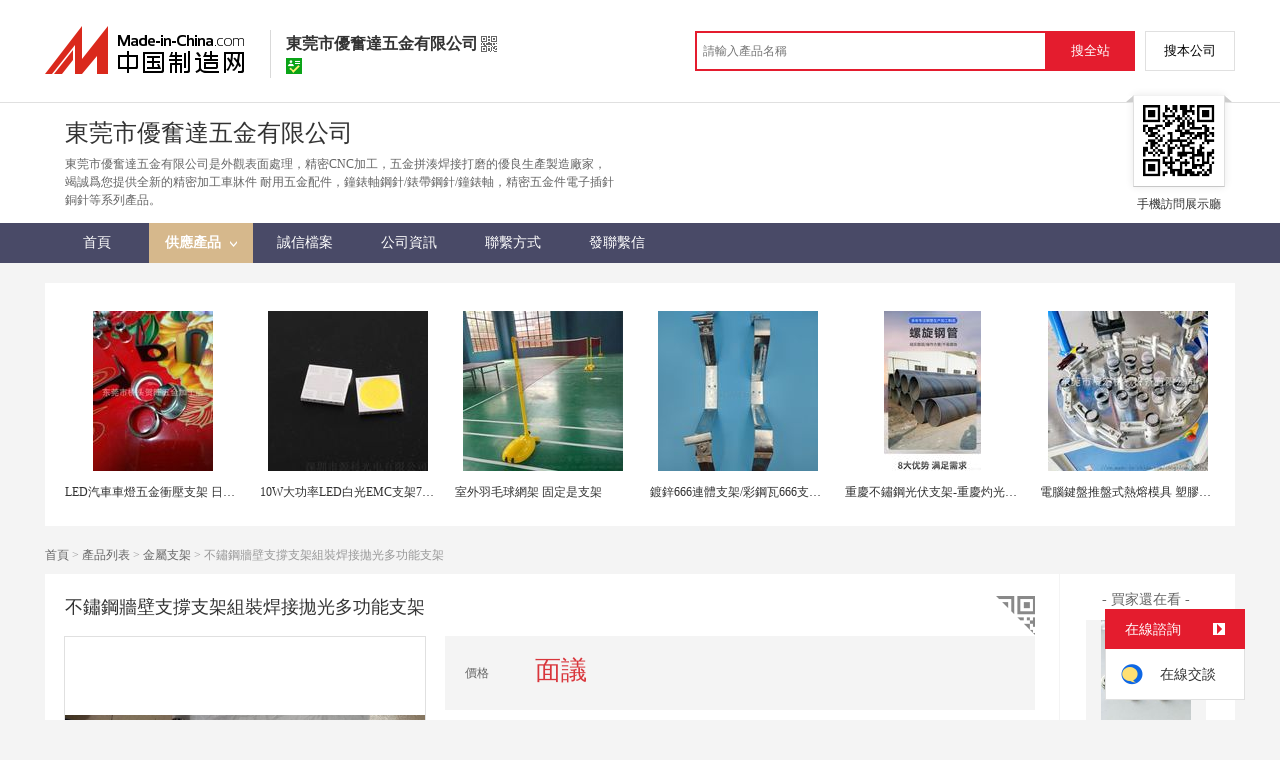

--- FILE ---
content_type: text/html; charset=GBK
request_url: https://big5.made-in-china.com/gongying/dgsufd-HbgEsScUYpiG.html
body_size: 14506
content:
<!doctype html>
<html>
 <head> 
  <meta http-equiv="Content-Type" content="text/html; charset=GBK"> 
  <meta name="viewport" content="initial-scale=1.0,user-scalable=no,maximum-scale=1,width=device-width"> 
  <title>不鏽鋼牆壁支撐支架組裝焊接拋光多功能支架【價格，廠家，求購，使用說明】-中國製造網，東莞市優奮達五金有限公司</title> 
  <meta name="Keywords" content="不鏽鋼牆壁支撐支架組裝焊接拋光多功能支架批發價格,不鏽鋼牆壁支撐支架組裝焊接拋光多功能支架廠家,不鏽鋼牆壁支撐支架組裝焊接拋光多功能支架使用說明,不鏽鋼牆壁支撐支架組裝焊接拋光多功能支架求購,東莞市優奮達五金有限公司"> 
  <meta name="Description" content="中國製造網（cn.made-in-china.com）爲您提供東莞市優奮達五金有限公司相關的公司及產品資訊介紹，囊括了不鏽鋼牆壁支撐支架組裝焊接拋光多功能支架價格、廠家、圖片、使用說明等參數。想瞭解更加全面的不鏽鋼牆壁支撐支架組裝焊接拋光多功能支架資訊及東莞市優奮達五金有限公司的公司資訊就上中國製造網。"> 
  <link rel="preload" as="image" href="https://image.cn.made-in-china.com/cnimg/prod_0d837p5N8gag/0/不鏽鋼牆壁支撐支架組裝焊接拋光多功能支架_800x800.jpg" fetchpriority="high"> 
  <link href="/resources/script/swiper/swiper.min.css" rel="stylesheet" type="text/css"> 
  <link href="/resources/script/jqzoom/jquery.jqzoom.css" rel="stylesheet" type="text/css"> 
  <link rel="canonical" href="https://big5.made-in-china.com/gongying/dgsufd-HbgEsScUYpiG.html"> 
  <link href="/resources/style/module/cert/cert_common.css" rel="stylesheet" type="text/css"> 
  <link href="/resources/style/module/cert/cert.css" rel="stylesheet" type="text/css"> 
  <meta http-equiv="mobile-agent" content="format=html5;url=https://3g.made-in-china.com/gongying/dgsufd-HbgEsScUYpiG.html"> 
  <meta http-equiv="Cache-Control" content="no-transform"> 
 </head> 
 <body x="0"> 
  <script type="text/javascript" src="/resources/script/jquery-1.7.2.js"></script> 
  <script type="text/javascript" src="/resources/script/jquery.cookie.js"></script> 
  <script type="text/javascript" src="https://big5.made-in-china.com/js/inquiry_logon.js"></script> 
  <script type="text/javascript" src="https://big5.made-in-china.com/script/pop/jquery.micpop.js"></script> 
  <input type="hidden" name="cnDomain" value="https://big5.made-in-china.com"> 
  <input type="hidden" name="sourceUrl" value="/resources/"> 
  <input type="hidden" name="currentComCsLevel" value="3"> 
  <input type="hidden" name="prodIds4Cookie" value="HbgEsScUYpiG"> 
  <input type="hidden" id="province" value="廣東省"> 
  <input type="hidden" name="newIsLogonFlag" id="isLogon" value="false"> 
  <div id="top_area"></div> 
  <input type="hidden" name="jsAppName" value="zhanshiting"> 
  <script type="text/javascript" src="//cn.made-in-china.com/script/common/loadTop.js"></script> 
  <div style="display:none;" id="hidden_remote_user_info" data-name="肖林明" data-gender="先生" data-tel="" data-mobile="&amp;#x0031;&amp;#x0033;&amp;#x0038;&amp;#x0032;&amp;#x0033;&amp;#x0033;&amp;#x0035;&amp;#x0036;&amp;#x0036;&amp;#x0037;&amp;#x0031;" data-comid="YqrEUeaMsChm" data-comname="東莞市優奮達五金有限公司" data-logusername="dgsufd" data-cslevel="3" data-catcode="1989040000" data-certstate="3" data-prodid="HbgEsScUYpiG" data-prodcode="1989040000"> 
  </div> 
  <input type="hidden" id="webTmDomain" value="http://webim.trademessenger.com"> 
  <div class="search-topbar"> 
   <div class="grid-wide"> 
    <a href="https://big5.made-in-china.com" target="_blank" id="domain"><h4 class="industry-logo">中國製造網</h4></a> 
    <input type="hidden" id="hiddenShowWord"> 
    <div class="co-hd"> 
     <div class="co-tit"> 
      <h1 class="tit">東莞市優奮達五金有限公司</h1> 
      <i class="icon icon-qrcode"></i> 
     </div> 
     <div class="cert"> 
      <i class="icon icon-id" title="已通過工商  資訊真實性覈實"></i> 
     </div> 
     <div class="co-drop"> 
      <div class="co-drop-wrap"> 
       <div class="co-drop-hd"> 
        <p>東莞市優奮達五金有限公司</p> 
       </div> 
       <div class="co-drop-bd clearfix"> 
        <div class="co-drop-main"> 
         <p class="member-type clearfix"> </p> 
         <p class="info"> <span class="tit">經營模式：</span> <span class="con">生產製造</span> </p> 
         <p class="info"> <span class="tit">所在地區：</span> <span class="con"> 廣東省&nbsp; 東莞市 </span> </p> 
         <p class="info"> <span class="tit">認證資訊：</span> <span class="con"> <a rel="nofollow" href="https://big5.made-in-china.com/premiummember/realname.html" title="已通過工商  資訊真實性覈實" target="_blank"> <i class="icon icon-id"></i>身份認證 </a> </span> </p> 
        </div> 
        <div class="cd-drop-qrcode"> 
         <img src="https://image.cn.made-in-china.com/imageservlet/WljU2hvd3Jvb21QYWdlO2Rnc3VmZHw2OzExMDsxMTAb.png" alt="東莞市優奮達五金有限公司"> 
         <p>手機訪問展示廳</p> 
        </div> 
       </div> 
      </div> 
     </div> 
    </div> 
    <div class="topbar-search"> 
     <form name="SearchForm1" id="SearchForm1" method="get" action="https://big5.made-in-china.com/productdirectory.do" style="display: inline;" onsubmit="return checkSearchForm();"> 
      <div class="topbar-search-input"> 
       <input type="text" maxlength="30" placeholder="請輸入產品名稱" name="word" id="InputWord1" suggestLimit="20" style="color:#999999" value=""> 
       <input type="hidden" name="subaction" value="hunt"> 
       <input type="hidden" name="style" value="b"> 
       <input type="hidden" name="mode" value="and"> 
       <input type="hidden" name="code" value="0"> 
       <input type="hidden" name="comProvince" value="nolimit"> 
       <input type="hidden" name="order" value="0"> 
       <input type="hidden" name="userName" value="dgsufd"> 
       <input type="hidden" name="showType" value=""> 
       <input type="hidden" name="showWord" value="1"> 
      </div> 
      <div class="topbar-search-btn"> 
       <input type="button" class="btn-site" onclick="searchAll()" value="搜全站"> 
       <input type="button" class="btn-self" onclick="searchSelf()" value="搜本公司"> 
      </div> 
     </form> 
    </div> 
   </div> 
  </div> 
  <script src="https://s.cn.made-in-china.com/zst/script/jspf/topJs-c816a5a9.js" type="text/javascript"></script> 
  <div class="header-wrap"> 
   <div class="grid-wide"> 
    <div class="header"> 
     <div class="companyName"> 
      <div class=""></div> 
      <div class="company-info"> 
       <div class="company-hd clear"> 
        <div class="only-tit">
         東莞市優奮達五金有限公司
        </div> 
       </div> 
       <p class="js-hidden4sem"> <span class="js-header-company-keyword">東莞市優奮達五金有限公司是外觀表面處理，精密CNC加工，五金拼湊焊接打磨的優良生產製造廠家，竭誠爲您提供全新的精密加工車牀件 耐用五金配件，鐘錶軸鋼針/錶帶鋼針/鐘錶軸，精密五金件電子插針銅針等系列產品。</span> </p> 
      </div> 
      <div class="company-qrcode"> 
       <span class="l-arrow"></span> 
       <span class="r-arrow"></span> 
       <img src="https://image.cn.made-in-china.com/imageservlet/WljU2hvd3Jvb21QYWdlO2Rnc3VmZHw2OzExMDsxMTAb.png" alt="東莞市優奮達五金有限公司"> 
       <p>手機訪問展示廳</p> 
      </div> 
     </div> 
    </div> 
   </div> 
  </div> 
  <div class="nav-wrap js-nav"> 
   <div class="grid-wide"> 
    <ul class="top_nav"> 
     <li class="nav-item"> <a target="" href="//dgsufd.cn.made-in-china.com"><span>首頁</span> </a> </li> 
     <li class="nav-item  nav-prod"> <a target="" class="now" href="//big5.made-in-china.com/showroom/dgsufd-product-list-1.html"><span>供應產品</span> <i></i></a> 
      <ul class="sub-nav"> 
       <li data-test="1"> <a title="金屬支架" href="//big5.made-in-china.com/showroom/dgsufd-product-tebnToVMJEIk-1.html"> 金屬支架 </a> </li> 
       <li data-test="1"> <a title="精密五金件" href="//big5.made-in-china.com/showroom/dgsufd-product-ToeQysWKbnlf-1.html"> 精密五金件 </a> </li> 
       <li data-test="1"> <a title="其他" href="//big5.made-in-china.com/showroom/dgsufd-product-EEnxEJQbMJmm-1.html"> 其他 </a> </li> 
       <!-- end of box --> 
      </ul> </li> 
     <li class="nav-item"> <a target="" href="//dgsufd.cn.made-in-china.com/files-%E4%B8%9C%E8%8E%9E%E5%B8%82%E4%BC%98%E5%A5%8B%E8%BE%BE%E4%BA%94%E9%87%91%E6%9C%89%E9%99%90%E5%85%AC%E5%8F%B8.html"><span>誠信檔案</span></a> </li> 
     <li class="nav-item"> <a target="" href="//big5.made-in-china.com/showroom/dgsufd-companyinfo.html"><span>公司資訊</span></a> </li> 
     <li class="nav-item"> <a target="" href="//big5.made-in-china.com/showroom/dgsufd-contact.html"><span>聯繫方式</span></a> </li> 
     <li class="nav-item"> <a href="https://big5.made-in-china.com/sendInquiry/shrom_YqrEUeaMsChm_YqrEUeaMsChm.html#shrom" class="ls js-nav-source" rel="nofollow" target="_blank"><span>發聯繫信</span></a> </li> 
    </ul> 
   </div> 
  </div> 
  <div class="container detail-container"> 
   <div class="main-wrap"> 
    <div class="grid-wide"> 
     <div class="box hotPro"> 
      <ul class="clear"> 
       <li class="js-sc-expo" data-sc="prodId:HbgEsScUYpiG,comId:YqrEUeaMsChm,comName: 東莞市優奮達五金有限公司"> <a href="//cn.made-in-china.com/gongying/dihewujin-kqjEGZXKftDh.html?SourceType=0&amp;SourceId=HbgEsScUYpiG" target="_blank"> <img alt="LED汽車車燈五金衝壓支架 日行車燈五金衝壓支架" src="https://image.cn.made-in-china.com/cnimg/prod_4dcq0pabbS4D/0/LED汽車車燈五金衝壓支架-日行車燈五金衝壓支架_160x160.jpg"> </a> 
        <div class="hotPro-name"> 
         <a href="//cn.made-in-china.com/gongying/dihewujin-kqjEGZXKftDh.html?SourceType=0&amp;SourceId=HbgEsScUYpiG" target="_blank" title="LED汽車車燈五金衝壓支架 日行車燈五金衝壓支架"> LED汽車車燈五金衝壓支架 日行車燈五金衝壓支架 </a> 
        </div> 
        <div class="hotPro-price"> 
        </div> </li> 
       <li class="js-sc-expo" data-sc="prodId:HbgEsScUYpiG,comId:YqrEUeaMsChm,comName: 東莞市優奮達五金有限公司"> <a href="//cn.made-in-china.com/gongying/lywykled-rMzEZaUcORlV.html?SourceType=0&amp;SourceId=HbgEsScUYpiG" target="_blank"> <img alt="10W大功率LED白光EMC支架7070LED燈" src="https://image.cn.made-in-china.com/cnimg/prod_0d8N1YeL33eG/0/W大功率LED白光EMC支架-LED燈_160x160.jpg"> </a> 
        <div class="hotPro-name"> 
         <a href="//cn.made-in-china.com/gongying/lywykled-rMzEZaUcORlV.html?SourceType=0&amp;SourceId=HbgEsScUYpiG" target="_blank" title="10W大功率LED白光EMC支架7070LED燈"> 10W大功率LED白光EMC支架7070LED燈 </a> 
        </div> 
        <div class="hotPro-price"> 
        </div> </li> 
       <li class="js-sc-expo" data-sc="prodId:HbgEsScUYpiG,comId:YqrEUeaMsChm,comName: 東莞市優奮達五金有限公司"> <a href="//cn.made-in-china.com/gongying/dachangtiy-dquxtFWHgYlm.html?SourceType=0&amp;SourceId=HbgEsScUYpiG" target="_blank"> <img alt="室外羽毛球網架 固定是支架" src="https://image.cn.made-in-china.com/cnimg/prod_5dc34ncMeD7Z/0/室外羽毛球網架-固定是支架_160x160.jpg"> </a> 
        <div class="hotPro-name"> 
         <a href="//cn.made-in-china.com/gongying/dachangtiy-dquxtFWHgYlm.html?SourceType=0&amp;SourceId=HbgEsScUYpiG" target="_blank" title="室外羽毛球網架 固定是支架"> 室外羽毛球網架 固定是支架 </a> 
        </div> 
        <div class="hotPro-price"> 
        </div> </li> 
       <li class="js-sc-expo" data-sc="prodId:HbgEsScUYpiG,comId:YqrEUeaMsChm,comName: 東莞市優奮達五金有限公司"> <a href="//cn.made-in-china.com/gongying/zhang789789-SogJpXdOkrIy.html?SourceType=0&amp;SourceId=HbgEsScUYpiG" target="_blank"> <img alt="鍍鋅666連體支架/彩鋼瓦666支架 穩固支撐" src="https://image.cn.made-in-china.com/cnimg/prod_0de38Dev66fG/0/鍍鋅-連體支架-彩鋼瓦-支架-穩固支撐_160x160.jpg"> </a> 
        <div class="hotPro-name"> 
         <a href="//cn.made-in-china.com/gongying/zhang789789-SogJpXdOkrIy.html?SourceType=0&amp;SourceId=HbgEsScUYpiG" target="_blank" title="鍍鋅666連體支架/彩鋼瓦666支架 穩固支撐"> 鍍鋅666連體支架/彩鋼瓦666支架 穩固支撐 </a> 
        </div> 
        <div class="hotPro-price"> 
        </div> </li> 
       <li class="js-sc-expo" data-sc="prodId:HbgEsScUYpiG,comId:YqrEUeaMsChm,comName: 東莞市優奮達五金有限公司"> <a href="//cn.made-in-china.com/gongying/cqzgwz-dvSxubFUfcVQ.html?SourceType=0&amp;SourceId=HbgEsScUYpiG" target="_blank"> <img alt="重慶不鏽鋼光伏支架-重慶灼光庫存充足" src="https://image.cn.made-in-china.com/cnimg/prod_6Z0zcM5X9T9L/0/重慶不鏽鋼光伏支架-重慶灼光庫存充足_160x160.jpg"> </a> 
        <div class="hotPro-name"> 
         <a href="//cn.made-in-china.com/gongying/cqzgwz-dvSxubFUfcVQ.html?SourceType=0&amp;SourceId=HbgEsScUYpiG" target="_blank" title="重慶不鏽鋼光伏支架-重慶灼光庫存充足"> 重慶不鏽鋼光伏支架-重慶灼光庫存充足 </a> 
        </div> 
        <div class="hotPro-price"> 
        </div> </li> 
       <li class="js-sc-expo" data-sc="prodId:HbgEsScUYpiG,comId:YqrEUeaMsChm,comName: 東莞市優奮達五金有限公司"> <a href="//cn.made-in-china.com/gongying/lyulyu-bMZQckjOQADd.html?SourceType=0&amp;SourceId=HbgEsScUYpiG" target="_blank"> <img alt="電腦鍵盤推盤式熱熔模具 塑膠柱子熱熔機械 冶具" src="https://image.cn.made-in-china.com/cnimg/prod_fZ755y4F7W1H/0/電腦鍵盤推盤式熱熔模具-塑膠柱子熱熔機械-冶具_160x160.jpg"> </a> 
        <div class="hotPro-name"> 
         <a href="//cn.made-in-china.com/gongying/lyulyu-bMZQckjOQADd.html?SourceType=0&amp;SourceId=HbgEsScUYpiG" target="_blank" title="電腦鍵盤推盤式熱熔模具 塑膠柱子熱熔機械 冶具"> 電腦鍵盤推盤式熱熔模具 塑膠柱子熱熔機械 冶具 </a> 
        </div> 
        <div class="hotPro-price"> 
        </div> </li> 
      </ul> 
     </div> 
    </div> 
    <div class="grid-wide"> 
     <div id="dir"> 
      <a href="//dgsufd.cn.made-in-china.com" target="_blank">首頁</a> &gt; 
      <a href="//big5.made-in-china.com/showroom/dgsufd-product-list-1.html" target="_blank">產品列表</a> &gt; 
      <a href="//big5.made-in-china.com/showroom/dgsufd-product-tebnToVMJEIk-1.html" target="_blank">金屬支架</a> &gt; 不鏽鋼牆壁支撐支架組裝焊接拋光多功能支架 
     </div> 
    </div> 
    <div class="grid-wide"> 
     <div class="halfImg clear"> 
      <input type="hidden" id="otherProNum" value="9"> 
      <input type="hidden" id="industryFlag" value=""> 
      <h1> 不鏽鋼牆壁支撐支架組裝焊接拋光多功能支架 </h1> 
      <div class="buyerWatch"> 
       <p>- 買家還在看 -</p> 
       <div class="list-wild"> 
        <ul class="buyer-list"> 
         <li class="js-sc-expo" data-sc="prodId:kosEnXtyYari,comId:NbIQsrhMZLWU,comName: 東莞市優奮達五金有限公司"> <a href="//big5.made-in-china.com/gongying/dihewujin-kosEnXtyYari.html" title="迪賀不鏽鋼大白扣四合紐生產"> <img alt="迪賀不鏽鋼大白扣四合紐生產" src="https://image.cn.made-in-china.com/cnimg/prod_0d4Lec1H3L2q/0/迪賀不鏽鋼大白扣四合紐生產_160x160.jpg"> </a> 
          <div class="buyer-pro-name"> 
           <a href="//big5.made-in-china.com/gongying/dihewujin-kosEnXtyYari.html" title="迪賀不鏽鋼大白扣四合紐生產">迪賀不鏽鋼大白扣四合紐生產</a> 
          </div> 
          <div class="buyer-pro-price red">
           面議
          </div> </li> 
         <li class="js-sc-expo" data-sc="prodId:KMtEBYnlspIk,comId:YbGQvSTcXXkq,comName: 東莞市優奮達五金有限公司"> <a href="//big5.made-in-china.com/gongying/xygcjxpj-KMtEBYnlspIk.html" title="混凝土攪拌機配件 攪拌缸葉片 攪拌臂"> <img alt="混凝土攪拌機配件 攪拌缸葉片 攪拌臂" src="https://image.cn.made-in-china.com/cnimg/prod_4Z4zaXeqfJd5/0/混凝土攪拌機配件-攪拌缸葉片-攪拌臂_160x160.jpg"> </a> 
          <div class="buyer-pro-name"> 
           <a href="//big5.made-in-china.com/gongying/xygcjxpj-KMtEBYnlspIk.html" title="混凝土攪拌機配件 攪拌缸葉片 攪拌臂">混凝土攪拌機配件 攪拌缸葉片 攪拌臂</a> 
          </div> 
          <div class="buyer-pro-price red">
           面議
          </div> </li> 
         <li class="js-sc-expo" data-sc="prodId:VozJFjkYfRHd,comId:qogJAbcdhPVa,comName: 東莞市優奮達五金有限公司"> <a href="//big5.made-in-china.com/gongying/fuweibin927-VozJFjkYfRHd.html" title="戶外滅蚊燈公園滅蚊器仿生態蚊控系統太陽能滅蚊燈"> <img alt="戶外滅蚊燈公園滅蚊器仿生態蚊控系統太陽能滅蚊燈" src="https://image.cn.made-in-china.com/cnimg/prod_cdc3bN7p341N/0/戶外滅蚊燈公園滅蚊器仿生態蚊控系統太陽能滅蚊燈_160x160.jpg"> </a> 
          <div class="buyer-pro-name"> 
           <a href="//big5.made-in-china.com/gongying/fuweibin927-VozJFjkYfRHd.html" title="戶外滅蚊燈公園滅蚊器仿生態蚊控系統太陽能滅蚊燈">戶外滅蚊燈公園滅蚊器仿生態蚊控系統太陽能滅蚊燈</a> 
          </div> 
          <div class="buyer-pro-price red">
           面議
          </div> </li> 
         <li class="js-sc-expo" data-sc="prodId:weHEdStcAYlI,comId:VbAQWhJyEjcZ,comName: 東莞市優奮達五金有限公司"> <a href="//big5.made-in-china.com/gongying/guangxingscreens-weHEdStcAYlI.html" title="約翰遜網篩網 約翰遜濾網 約翰遜網篩板"> <img alt="約翰遜網篩網 約翰遜濾網 約翰遜網篩板" src="https://image.cn.made-in-china.com/cnimg/prod_6d73dm1TaK77/0/約翰遜網篩網-約翰遜濾網-約翰遜網篩板_160x160.jpg"> </a> 
          <div class="buyer-pro-name"> 
           <a href="//big5.made-in-china.com/gongying/guangxingscreens-weHEdStcAYlI.html" title="約翰遜網篩網 約翰遜濾網 約翰遜網篩板">約翰遜網篩網 約翰遜濾網 約翰遜網篩板</a> 
          </div> 
          <div class="buyer-pro-price red">
           面議
          </div> </li> 
         <li class="js-sc-expo" data-sc="prodId:NoHnGEPYupiL,comId:geVEQaSMXycb,comName: 東莞市優奮達五金有限公司"> <a href="//big5.made-in-china.com/gongying/ytkkhy-NoHnGEPYupiL.html" title="科勘海洋小型坐底式觀測潛標"> <img alt="科勘海洋小型坐底式觀測潛標" src="https://image.cn.made-in-china.com/cnimg/prod_2d23egdc4cdM/0/科勘海洋小型坐底式觀測潛標_160x160.jpg"> </a> 
          <div class="buyer-pro-name"> 
           <a href="//big5.made-in-china.com/gongying/ytkkhy-NoHnGEPYupiL.html" title="科勘海洋小型坐底式觀測潛標">科勘海洋小型坐底式觀測潛標</a> 
          </div> 
          <div class="buyer-pro-price red">
           面議
          </div> </li> 
         <li class="js-sc-expo" data-sc="prodId:uKLxgYUVYIhs,comId:LoRxaCUEOcWK,comName: 東莞市優奮達五金有限公司"> <a href="//big5.made-in-china.com/gongying/tcfktex-uKLxgYUVYIhs.html" title="cocotex 灰色椰炭絲 椰碳塑身衣 椰碳面料"> <img alt="cocotex 灰色椰炭絲 椰碳塑身衣 椰碳面料" src="https://image.cn.made-in-china.com/cnimg/prod_1Ze44w9g6W48/0/cocotex-灰色椰炭絲-椰碳塑身衣-椰碳面料_160x160.jpg"> </a> 
          <div class="buyer-pro-name"> 
           <a href="//big5.made-in-china.com/gongying/tcfktex-uKLxgYUVYIhs.html" title="cocotex 灰色椰炭絲 椰碳塑身衣 椰碳面料">cocotex 灰色椰炭絲 椰碳塑身衣 椰碳面料</a> 
          </div> 
          <div class="buyer-pro-price red">
           面議
          </div> </li> 
         <li class="js-sc-expo" data-sc="prodId:rKunpQXVHWhs,comId:oeJQxNiyEwUO,comName: 東莞市優奮達五金有限公司"> <a href="//big5.made-in-china.com/gongying/hjgcadmin-rKunpQXVHWhs.html" title="現貨高碳軸承鋼管非標Gcr15無縫管"> <img alt="現貨高碳軸承鋼管非標Gcr15無縫管" src="https://image.cn.made-in-china.com/cnimg/prod_fZ5xfVbD9T42/0/現貨高碳軸承鋼管非標Gcr-無縫管_160x160.jpg"> </a> 
          <div class="buyer-pro-name"> 
           <a href="//big5.made-in-china.com/gongying/hjgcadmin-rKunpQXVHWhs.html" title="現貨高碳軸承鋼管非標Gcr15無縫管">現貨高碳軸承鋼管非標Gcr15無縫管</a> 
          </div> 
          <div class="buyer-pro-price red">
           面議
          </div> </li> 
         <li class="js-sc-expo" data-sc="prodId:tBKnYgCVCWck,comId:VMWmcsJFZaIb,comName: 東莞市優奮達五金有限公司"> <a href="//big5.made-in-china.com/gongying/loyapump-tBKnYgCVCWck.html" title="吸粉泵304不鏽鋼耐腐蝕工業級"> <img alt="吸粉泵304不鏽鋼耐腐蝕工業級" src="https://image.cn.made-in-china.com/cnimg/prod_5Zfz1S6k363j/0/吸粉泵-不鏽鋼耐腐蝕工業級_160x160.jpg"> </a> 
          <div class="buyer-pro-name"> 
           <a href="//big5.made-in-china.com/gongying/loyapump-tBKnYgCVCWck.html" title="吸粉泵304不鏽鋼耐腐蝕工業級">吸粉泵304不鏽鋼耐腐蝕工業級</a> 
          </div> 
          <div class="buyer-pro-price red">
           面議
          </div> </li> 
         <li class="js-sc-expo" data-sc="prodId:qKyxlMEuZckh,comId:AerEusFCljWo,comName: 東莞市優奮達五金有限公司"> <a href="//big5.made-in-china.com/gongying/cqzgwz-qKyxlMEuZckh.html" title="貴州鋼板圓鋼銑牀加工-灼光型號齊全"> <img alt="貴州鋼板圓鋼銑牀加工-灼光型號齊全" src="https://image.cn.made-in-china.com/cnimg/prod_eZcz1S1X8m36/0/貴州鋼板圓鋼銑牀加工-灼光型號齊全_160x160.jpg"> </a> 
          <div class="buyer-pro-name"> 
           <a href="//big5.made-in-china.com/gongying/cqzgwz-qKyxlMEuZckh.html" title="貴州鋼板圓鋼銑牀加工-灼光型號齊全">貴州鋼板圓鋼銑牀加工-灼光型號齊全</a> 
          </div> 
          <div class="buyer-pro-price red">
           面議
          </div> </li> 
        </ul> 
       </div> 
       <div class="exchange-prod"> 
        <span class="js-left"> &lt; </span> 
        <div class="cycle current"></div> 
        <div class="cycle"></div> 
        <div class="cycle"></div> 
        <span class="js-right"> &gt; </span> 
       </div> 
      </div> 
      <div class="detailPhoto"> 
       <table style="background-color:#fff;text-align:center" cellpadding="0" cellspacing="0"> 
        <tbody>
         <tr> 
          <td height="360" width="360" style="vertical-align:top;"> 
           <div class="view-show"> 
            <div class="big-pic"> 
             <span class="icon icon-magnifier"></span> 
             <span class="filter-img-view">圖片審覈中</span> 
             <a rel="gal1" class="jqzoom" data-url="https://image.cn.made-in-china.com/cnimg/prod_0d837p5N8gag/0/不鏽鋼牆壁支撐支架組裝焊接拋光多功能支架_800x800.jpg" href="https://big5.made-in-china.com/tupian/dgsufd-HbgEsScUYpiG.html" target="_blank" title="不鏽鋼牆壁支撐支架組裝焊接拋光多功能支架"> <img class="imgborderdetails" src="https://image.cn.made-in-china.com/cnimg/prod_0d837p5N8gag/0/不鏽鋼牆壁支撐支架組裝焊接拋光多功能支架_800x800.jpg" border="0" title="點擊查看大圖：不鏽鋼牆壁支撐支架組裝焊接拋光多功能支架" alt="不鏽鋼牆壁支撐支架組裝焊接拋光多功能支架"> </a> 
            </div> 
           </div> </td> 
         </tr> 
        </tbody>
       </table> 
       <set var="offset" value="0" /> 
       <div class="imagezoom"></div> 
       <set var="offset" value="0" /> 
       <div class="small-wrap"> 
        <div class="small-pic clear"> 
         <div class="imgs-out"> 
          <table cellspacing="1" class="mImgs"> 
           <tbody>
            <tr> 
             <td data-status="3" class="td-odd cur" iszoom="1" rel="{gallery: 'gal1',smallimage: 'https://image.cn.made-in-china.com/cnimg/prod_0d837p5N8gag/0/不鏽鋼牆壁支撐支架組裝焊接拋光多功能支架_800x800.jpg',largeimage: 'https://image.cn.made-in-china.com/cnimg/prod_0d837p5N8gag/0/不鏽鋼牆壁支撐支架組裝焊接拋光多功能支架_800x800.jpg'}" id="small_0" data-off="" data-href="https://big5.made-in-china.com/tupian/dgsufd-HbgEsScUYpiG.html"> <img border="0" alt="不鏽鋼牆壁支撐支架組裝焊接拋光多功能支架" src="https://image.cn.made-in-china.com/cnimg/prod_0d837p5N8gag/0/不鏽鋼牆壁支撐支架組裝焊接拋光多功能支架_100x100.jpg"> </td> 
             <td class="td-even"></td> 
             <td data-status="3" class="td-odd " iszoom="1" rel="{gallery: 'gal1',smallimage: 'https://image.cn.made-in-china.com/cnimg/prod_adf3cp6NaWeX/0/不鏽鋼牆壁支撐支架組裝焊接拋光多功能支架_800x800.jpg',largeimage: 'https://image.cn.made-in-china.com/cnimg/prod_adf3cp6NaWeX/0/不鏽鋼牆壁支撐支架組裝焊接拋光多功能支架_800x800.jpg'}" id="small_1" data-off="" data-href="https://big5.made-in-china.com/tupian/dgsufd-HbgEsScUYpiG.html"> <img border="0" alt="不鏽鋼牆壁支撐支架組裝焊接拋光多功能支架" src="https://image.cn.made-in-china.com/cnimg/prod_adf3cp6NaWeX/0/不鏽鋼牆壁支撐支架組裝焊接拋光多功能支架_100x100.jpg"> </td> 
             <td class="td-even"></td> 
             <td data-status="3" class="td-odd " iszoom="1" rel="{gallery: 'gal1',smallimage: 'https://image.cn.made-in-china.com/cnimg/prod_ed433pcN6W5r/0/不鏽鋼牆壁支撐支架組裝焊接拋光多功能支架_800x800.jpg',largeimage: 'https://image.cn.made-in-china.com/cnimg/prod_ed433pcN6W5r/0/不鏽鋼牆壁支撐支架組裝焊接拋光多功能支架_800x800.jpg'}" id="small_2" data-off="" data-href="https://big5.made-in-china.com/tupian/dgsufd-HbgEsScUYpiG.html"> <img border="0" alt="不鏽鋼牆壁支撐支架組裝焊接拋光多功能支架" src="https://image.cn.made-in-china.com/cnimg/prod_ed433pcN6W5r/0/不鏽鋼牆壁支撐支架組裝焊接拋光多功能支架_100x100.jpg"> </td> 
             <td class="td-even"></td> 
             <td data-status="3" class="td-odd " iszoom="1" rel="{gallery: 'gal1',smallimage: 'https://image.cn.made-in-china.com/cnimg/prod_ede30p3NdW2B/0/不鏽鋼牆壁支撐支架組裝焊接拋光多功能支架_800x800.jpg',largeimage: 'https://image.cn.made-in-china.com/cnimg/prod_ede30p3NdW2B/0/不鏽鋼牆壁支撐支架組裝焊接拋光多功能支架_800x800.jpg'}" id="small_3" data-off="" data-href="https://big5.made-in-china.com/tupian/dgsufd-HbgEsScUYpiG.html"> <img border="0" alt="不鏽鋼牆壁支撐支架組裝焊接拋光多功能支架" src="https://image.cn.made-in-china.com/cnimg/prod_ede30p3NdW2B/0/不鏽鋼牆壁支撐支架組裝焊接拋光多功能支架_100x100.jpg"> </td> 
             <td class="td-even"></td> 
             <td data-status="3" class="td-odd " iszoom="1" rel="{gallery: 'gal1',smallimage: 'https://image.cn.made-in-china.com/cnimg/prod_3d036p7N8W2M/0/不鏽鋼牆壁支撐支架組裝焊接拋光多功能支架_800x800.jpg',largeimage: 'https://image.cn.made-in-china.com/cnimg/prod_3d036p7N8W2M/0/不鏽鋼牆壁支撐支架組裝焊接拋光多功能支架_800x800.jpg'}" id="small_4" data-off="" data-href="https://big5.made-in-china.com/tupian/dgsufd-HbgEsScUYpiG.html"> <img border="0" alt="不鏽鋼牆壁支撐支架組裝焊接拋光多功能支架" src="https://image.cn.made-in-china.com/cnimg/prod_3d036p7N8W2M/0/不鏽鋼牆壁支撐支架組裝焊接拋光多功能支架_100x100.jpg"> </td> 
             <td class="td-even"></td> 
            </tr> 
           </tbody>
          </table> 
         </div> 
        </div> 
       </div> 
       <div class="detail-share-ope clear"> 
        <div class="fav-prod"> 
         <a rel="nofollow" href="javascript:add2fav()"><i class="icon icon-fav-o"></i> 收藏產品</a> 
        </div> 
        <div class="report-prod "> 
         <a rel="nofollow" target="_blank" href="https://membercenter.cn.made-in-china.com/report/apply?enReportObj=EmJxQQnVMEAm&amp;enReportedProdId=HbgEsScUYpiG&amp;enReportedComId=YqrEUeaMsChm&amp;enReportComId="><i class="icon icon-reportProd"></i>舉報</a> 
        </div> 
        <div class="shareSNS clear"> 
         <div id="bdshare" class="bdshare_t get-codes-bdshare"> 
          <span class="bds_tit">分享到</span> 
          <div class="bds_wx"> 
           <span> <img src=" https://image.cn.made-in-china.com/imageservlet/HJvZERldGFpbFBhZ2U7SGJnRXNTY1VZcGlHfGRnc3VmZHw1OzIwMDsyMDAc.png" alt="分享"> 掃碼發送給微信好友 </span> 
          </div> 
          <a class="bds_qzone"></a> 
          <a class="bds_tsina"></a> 
         </div> 
        </div> 
       </div> 
      </div> 
      <script type="text/javascript" src="/resources/script/jqzoom/jquery.jqzoom-core.js"></script> 
      <script type="text/javascript">
						$(document).ready(function() {
						  var $imageZoom = $('.jqzoom').jqzoom({
						    zoomType: 'standard',//標準類型其他值爲：drag|innerzoom|reverse|standard
						    lens:false,//滑鼠上的框//從false修改爲true，想讓放大效果時滑鼠上的框存在
						    preloadImages: true,
						    alwaysOn:false,//是否總是顯示
						    title:true,
						    zoomWidth:400,
						    zoomHeight:400,
						    xOffset:-65,
						    yOffset:-65
						    });
						  if(!true){
						    $.jqzoom.disableAll();
						  }

						  changeShareHref(".share-sina");
						  changeShareHref(".share-qzone");
						});

						function changeShareHref(_selector){
							var share_url = new String(window.location);
			                var share_encodeUrl = encodeURIComponent(share_url);
			                var share_subUrl = share_url.substring(share_url.lastIndexOf("/") + 1, share_url.lastIndexOf("."));
			                var share_subEncodeUrl = encodeURIComponent(share_url.replace(share_subUrl, decodeURIComponent(share_subUrl)));
			                var share_title = encodeURIComponent(document.title);
			                var share_title_url = share_title + "+" + share_url;
								try{
									$(_selector).attr("href",$(_selector).attr("href").replace("{title}", share_title).replace("{url}", share_url).replace("{encodeUrl}", share_encodeUrl).replace("{subEncodeUrl}", share_subEncodeUrl).replace("{title_url}", share_title_url));
								}catch(e){
								}
							}
						</script> 
      <div class="rightCon"> 
       <div class="detail-qrcode-switch"> 
        <div class="qrcode-switch-hd js-qrcode-prod-hd"></div> 
        <div class="qrcode-switch-bd js-qrcode-prod-bd"> 
         <img src="https://image.cn.made-in-china.com/imageservlet/HJvZERldGFpbFBhZ2U7SGJnRXNTY1VZcGlHfGRnc3VmZHw1OzIwMDsyMDAc.png" style="width:100px;height:100px;" alt="不鏽鋼牆壁支撐支架組裝焊接拋光多功能支架"> 
         <p>手機查看產品資訊</p> 
        </div> 
       </div> 
       <!-- 價格功能表  ---S  --> 
       <!-- 價格功能表  ---E  --> 
       <!-- 詳細資訊  ---S  --> 
       <table cellspacing="0" cellpadding="0" border="0" id="prodetails_data"> 
        <tbody> 
         <tr class="tr-price"> 
          <th>價格</th> 
          <td><strong class="red">面議</strong></td> 
         </tr> 
         <tr> 
          <th>產地</th> 
          <td>廣東省/東莞市</td> 
         </tr> 
         <tr> 
          <th>發貨期</th> 
          <td> 自買家付款之日起10天內發貨 </td> 
         </tr> 
         <input type="hidden" name="specFlag" value="0"> 
         <tr> 
          <th>數量</th> 
          <td id="quantityTd"> 
           <div class="amount clear"> 
            <span class="amount-minus js-minus amount-minus-disabled"> <i class="icon icon-plus-gray"></i> </span> 
            <input type="text" class="txt txt-amount" name="quantity" id="quantity" value="1" data-min="1" data-max="99999999.999" data-cur="1" maxlength="12" autocomplete="off"> 
            <span class="amount-plus js-plus"> <i class="icon icon-add-gray"></i> </span> 
           </div> </td> 
         </tr> 
        </tbody> 
       </table> 
       <div class="detail-contact clear js-paren"> 
        <div class="detail-contact-hd"> 
         <i></i> 
         <p>   話</p> 
        </div> 
        <div class="contact-person  js-view-tels"> 
         <em>肖林明&nbsp;先生</em> 
        </div> 
        <ul class="contact-tel clear js-view-tels"> 
         <li>138****6671</li> 
         <li></li> 
        </ul> 
        <button type="button" class="btn btn-xxl btn-primary view-tel-btns js-view-tel-btns" data-position="page">查看  號碼</button> 
       </div> 
       <div id="butS" class="clear"> 
        <div class="contactFr"> 
         <a class="btn btn-xxl btn-primary-light js-url-contact" href="https://big5.made-in-china.com/sendInquiry/prod_HbgEsScUYpiG_YqrEUeaMsChm.html#shrom" target="_blank" rel="nofollow"> 發聯繫信 </a> 
        </div> 
        <div class="contactFr"> 
         <a href="javascript:void(0)" class="link" id="addToCart" data-id="HbgEsScUYpiG">加入購物車</a> 
        </div> 
        <div class="contactFr" id="contact_first"> 
         <a class="link js-showroom-purchase" id="quickOrder" href="javascript:void(0)" data-href="https://membercenter.big5.made-in-china.com/purchase/order/new/?originalId=HbgEsScUYpiG&amp;sourceType=1" target="_blank" rel="nofollow">立即訂購</a> 
        </div> 
       </div> 
      </div> 
     </div> 
    </div> 
    <div class="grid-wide"> 
    </div> 
    <div class="grid-wide main clear"> 
     <!-- side1 --> 
     <div class="side_1"> 
      <input type="hidden" value="prodDetail" id="curr_action"> 
      <div class="box"> 
       <h2>
        <div class="hL"></div>
        <div class="hR"></div> <a href="javascript:void(0);" rel="nofollow"> <span> 產品分類 </span></a> </h2> 
       <div class="boxCont proCategory" data-choose="when"> 
        <ul> 
         <li> <span style="visibility: hidden;" class="more-prods js-more-lv2">+</span> <a href="//big5.made-in-china.com/showroom/dgsufd-product-tebnToVMJEIk-1.html" data-test="group"> 金屬支架 （19） </a> 
          <!-- 再次判斷子li的邏輯 --> 
          <!-- 子li不判斷li的長度 --> 
          <ul class="prods-ul-lv2"> 
          </ul> </li> 
         <li> <span style="visibility: hidden;" class="more-prods js-more-lv2">+</span> <a href="//big5.made-in-china.com/showroom/dgsufd-product-ToeQysWKbnlf-1.html" data-test="group"> 精密五金件 （19） </a> 
          <!-- 再次判斷子li的邏輯 --> 
          <!-- 子li不判斷li的長度 --> 
          <ul class="prods-ul-lv2"> 
          </ul> </li> 
         <li> <span style="visibility: hidden;" class="more-prods js-more-lv2">+</span> <a href="//big5.made-in-china.com/showroom/dgsufd-product-EEnxEJQbMJmm-1.html" data-test="group"> 其他 （12） </a> 
          <!-- 再次判斷子li的邏輯 --> 
          <!-- 子li不判斷li的長度 --> 
          <ul class="prods-ul-lv2"> 
          </ul> </li> 
        </ul> 
        <!-- end of mPro --> 
       </div>
       <!-- end of boxCont --> 
      </div> 
      <!-- end of box --> 
      <div class="box js-hidden4sem"> 
       <h2> 
        <div class="hL"></div>
        <div class="hR"></div> <a rel="nofollow" href="//big5.made-in-china.com/showroom/dgsufd-contact.html"><span>聯繫資訊</span></a> </h2> 
       <div class="boxCont boxText contactCard"> 
        <ul class="contactInfo"> 
         <li> <strong>肖林明</strong>&nbsp; 先生&nbsp; （經理） </li> 
         <li class="js-hidden4sem js-parent js-page-tel"> <span class="contact-tit">  ：</span> <a href="javascript:void(0)" class="contact-bd js-view-tel-btn">查看  號碼</a> <p class="contact-bd org"></p> </li> 
         <li class="js-hidden4sem"><span class="contact-tit">傳真：</span><span class="contact-bd">0769-8312188</span></li> 
         <li><span class="contact-tit">地址：</span> <span class="contact-bd"> 廣東省 東莞市 &nbsp; 東坑鎮 角社村角祥路141號C棟 </span> </li> 
        </ul> 
        <div class="menu-more"> 
         <a rel="nofollow" target="" href="//big5.made-in-china.com/showroom/dgsufd-contact.html">查看更多 </a> 
        </div> 
       </div> 
      </div> 
      <!-- 最新上架   S --> 
      <!-- 最新上架   E --> 
      <div class="mb10"> 
       <a target="_blank" href="http://www.abiz.com/caigourj/?source=74" rel="nofollow"><img vspace="5" src="/resources/images/free/abiz.png" alt="好用又免費的採購管理軟體"></a> 
      </div> 
      <!-- 下架產品不顯示這部分內容 --> 
      <div class="box box-annexation clear"> 
       <ul id="suoyin"> 
        <li><a href="//big5.made-in-china.com/showroom/dgsufd-product-index.html">產品索引</a></li> 
       </ul> 
       <ul class="otherLink"> 
        <li id="one"><a rel="nofollow" href="javascript:add2fav()">添加到產品收藏夾</a></li> 
        <form action="/showroom/add2fav.do" method="get" name="detailForm1" id="detailForm1"> 
         <input type="hidden" name="nextPage"> 
         <input type="hidden" name="successPage"> 
         <input type="hidden" name="SourceType" value="prod"> 
         <input type="hidden" name="logon" value="0"> 
         <input type="hidden" name="vodomain" value="https://membercenter.big5.made-in-china.com"> 
         <input type="hidden" name="SourceId" value="HbgEsScUYpiG"> 
         <input type="hidden" name="userName" value="dgsufd"> 
        </form> 
        <input type="hidden" value="東莞市優奮達五金有限公司" id="two_company"> 
        <input type="hidden" value="//dgsufd.cn.made-in-china.com" id="two_home"> 
        <input type="hidden" id="logUserName" value="dgsufd"> 
        <input type="hidden" id="action" value="prodDetail"> 
        <li><a href="https://membercenter.cn.made-in-china.com/report/apply?enReportObj=xmQExQndGJUQ&amp;enReportedComId=YqrEUeaMsChm&amp;enReportComId=" target="_blank">舉報</a></li> 
       </ul> 
      </div> 
      <script type="text/javascript" id="bdshare_js" data="type=tools"></script> 
      <script type="text/javascript" id="bdshell_js"></script> 
      <script type="text/javascript">
                    document.getElementById('bdshell_js').src = "/resources/script/baidu/shell.js?cdnversion=" + Math.ceil(new Date()/3600000);
</script> 
     </div> 
     <!-- side2 --> 
     <div class="side_2"> 
      <input type="hidden" id="userName" value="dgsufd"> 
      <div class="proDetail_box"> 
       <ul class="prod-detail-tab"> 
        <li class="prod-tab-item active" data-type="1">產品詳情</li> 
       </ul> 
       <div class="description"> 
        <div class="de-table"> 
         <h4 class="de-hd">“不鏽鋼牆壁支撐支架組裝焊接拋光多功能支架”參數說明</h4> 
         <div class="de-table-bd clear"> 
          <table width="100%" border="1" cellspacing="0" cellpadding="0"> 
           <colgroup width="15%"></colgroup> 
           <colgroup width="35%"></colgroup> 
           <colgroup width="15%"></colgroup> 
           <colgroup width="35%"></colgroup> 
           <tbody>
            <tr> 
             <td>是否有現貨：</td> 
             <td>是</td> 
             <td>加工精度：</td> 
             <td>精加工</td> 
            </tr> 
            <tr> 
             <td>加工類型：</td> 
             <td>拋光焊接打磨</td> 
             <td>是否支持免費打樣：</td> 
             <td>是</td> 
            </tr> 
            <tr> 
             <td>自動化程度：</td> 
             <td>全自動</td> 
             <td>型號：</td> 
             <td>Yfd2578-023</td> 
            </tr> 
            <tr> 
             <td>規格：</td> 
             <td>定製型</td> 
             <td>商標：</td> 
             <td>無</td> 
            </tr> 
            <tr> 
             <td>包裝：</td> 
             <td>木箱包裝</td> 
             <td>專利分類：</td> 
             <td>暫無</td> 
            </tr> 
            <tr> 
             <td>專利號：</td> 
             <td>暫無</td> 
             <td>產量：</td> 
             <td>15000</td> 
            </tr> 
           </tbody>
          </table> 
         </div> 
        </div> 
        <div class="de-detail"> 
         <h4 class="de-hd">“不鏽鋼牆壁支撐支架組裝焊接拋光多功能支架”詳細介紹</h4> 
         <div class="de-detail-bd" id="prodDesc" data-new="0"> 
          <div> 
           <strong>不鏽鋼牆壁支撐支架組裝焊接拋光多功能支架</strong>基本介紹 
          </div> 
          <div>
            我們的支架採用不鏽鋼材料，經過嚴格的質量控制，確保每一件產品都具備出色的耐久性和穩定性。這種材質不僅美觀大方，而且易於清潔，爲您打造一個整潔、美觀的工作環境。 
          </div> 
          <div> 
           <strong>不鏽鋼牆壁支撐支架組裝焊接拋光多功能支架</strong>性能特點 
          </div> 
          <div>
            我們的支架設計簡潔、易於組裝。只需按照說明書上的步驟，您就能輕鬆完成安裝。無論是新裝修的辦公室還是已經投入使用的空間，我們的支架都能輕鬆適應，爲您提供穩定、可靠的支撐。 
          </div> 
          <div> 
           <strong>不鏽鋼牆壁支撐支架組裝焊接拋光多功能支架</strong>技術參數 
          </div> 
          <div>
            我們的焊接工藝確保了支架的牢固性和穩定性。經過精心焊接，我們的支架能夠承受各種外力，確保長期使用不出現問題。此外，我們的焊接技術還讓支架看起來加美觀，爲您的工作環境增添一抹亮色。 
          </div> 
          <div> 
           <strong>不鏽鋼牆壁支撐支架組裝焊接拋光多功能支架</strong>使用說明 
          </div> 
          <div>
            拋光處理是我們在生產過程中的重要環節。經過拋光處理的支架表面光滑如鏡，不僅易於清潔，還能有效減少手印和指紋的出現，讓您的空間看起來加整潔。 
          </div> 
          <div> 
           <strong>不鏽鋼牆壁支撐支架組裝焊接拋光多功能支架</strong>採購須知 
          </div> 
          <div>
            總之，不鏽鋼牆壁支撐支架是一款集材質、組裝簡單、焊接工藝精湛、拋光處理到位以及多功能於一身的多功能支架。無論您是辦公室、工廠還是其他場所的負責人，這款支架都是您理想的選擇。現在就來購買一款吧！我們保證您不會失望！ 
           <img src="https://image.cn.made-in-china.com/prod/698-79990814.jpg" tempid="79990814" srcid="sxdJwaOvrXlQ" width="698px" height="1240px"> 
           <img src="https://image.cn.made-in-china.com/prod/698-79990824.jpg" tempid="79990824" srcid="jxOmFpZMrSIE" width="698px" height="930px"> 
           <img src="https://image.cn.made-in-china.com/prod/698-79990834.jpg" tempid="79990834" srcid="ymwxFuZkrKlE" width="698px" height="930px"> 
           <img src="https://image.cn.made-in-china.com/prod/698-79990844.jpg" tempid="79990844" srcid="sxZQFlOdSBin" width="698px" height="392px"> 
           <img src="https://image.cn.made-in-china.com/prod/698-79990854.jpg" tempid="79990854" srcid="CJFEOkwjSXln" width="698px" height="1242px"> 
          </div> 
         </div> 
        </div> 
       </div> 
      </div> 
      <div class="box"> 
       <h2> <a class="showroom-more" href="//big5.made-in-china.com/showroom/dgsufd-product-list-1.html" target="_blank">查看更多產品&gt;</a> <strong>向您推薦</strong> </h2> 
       <div class="boxCont boxImg160"> 
        <ul id="otherpro" class="prod-lst"> 
         <li class="js-sc-expo" data-sc="prodId:kosEnXtyYari,comId:NbIQsrhMZLWU,comName: "> 
          <div class="pic"> 
           <div class="sl-vam pic-160"> 
            <div class="sl-vam-outer"> 
             <div class="sl-vam-inner"> 
              <a href="//big5.made-in-china.com/gongying/dihewujin-kosEnXtyYari.html" data-suf="source=prod_detail" class="js-addsuf" target="_blank"> <img alt="迪賀不鏽鋼大白扣四合紐生產" src="https://image.cn.made-in-china.com/cnimg/prod_0d4Lec1H3L2q/0/迪賀不鏽鋼大白扣四合紐生產_160x160.jpg" title="迪賀不鏽鋼大白扣四合紐生產"> </a> 
             </div> 
            </div> 
           </div> 
          </div> 
          <div class="proName">
           <a href="//big5.made-in-china.com/gongying/dihewujin-kosEnXtyYari.html" data-suf="source=prod_detail" class="js-addsuf" target="_blank" title="迪賀不鏽鋼大白扣四合紐生產"> <span class="js-title">迪賀不鏽鋼大白扣四合紐生產</span></a>
          </div> 
          <div class="price">
            面議 
          </div> </li> 
         <li class="js-sc-expo" data-sc="prodId:KMtEBYnlspIk,comId:YbGQvSTcXXkq,comName: "> 
          <div class="pic"> 
           <div class="sl-vam pic-160"> 
            <div class="sl-vam-outer"> 
             <div class="sl-vam-inner"> 
              <a href="//big5.made-in-china.com/gongying/xygcjxpj-KMtEBYnlspIk.html" data-suf="source=prod_detail" class="js-addsuf" target="_blank"> <img alt="混凝土攪拌機配件 攪拌缸葉片 攪拌臂" src="https://image.cn.made-in-china.com/cnimg/prod_4Z4zaXeqfJd5/0/混凝土攪拌機配件-攪拌缸葉片-攪拌臂_160x160.jpg" title="混凝土攪拌機配件 攪拌缸葉片 攪拌臂"> </a> 
             </div> 
            </div> 
           </div> 
          </div> 
          <div class="proName">
           <a href="//big5.made-in-china.com/gongying/xygcjxpj-KMtEBYnlspIk.html" data-suf="source=prod_detail" class="js-addsuf" target="_blank" title="混凝土攪拌機配件 攪拌缸葉片 攪拌臂"> <span class="js-title">混凝土攪拌機配件 攪拌缸葉片 攪拌臂</span></a>
          </div> 
          <div class="price">
            面議 
          </div> </li> 
         <li class="js-sc-expo" data-sc="prodId:VozJFjkYfRHd,comId:qogJAbcdhPVa,comName: "> 
          <div class="pic"> 
           <div class="sl-vam pic-160"> 
            <div class="sl-vam-outer"> 
             <div class="sl-vam-inner"> 
              <a href="//big5.made-in-china.com/gongying/fuweibin927-VozJFjkYfRHd.html" data-suf="source=prod_detail" class="js-addsuf" target="_blank"> <img alt="戶外滅蚊燈公園滅蚊器仿生態蚊控系統太陽能滅蚊燈" src="https://image.cn.made-in-china.com/cnimg/prod_cdc3bN7p341N/0/戶外滅蚊燈公園滅蚊器仿生態蚊控系統太陽能滅蚊燈_160x160.jpg" title="戶外滅蚊燈公園滅蚊器仿生態蚊控系統太陽能滅蚊燈"> </a> 
             </div> 
            </div> 
           </div> 
          </div> 
          <div class="proName">
           <a href="//big5.made-in-china.com/gongying/fuweibin927-VozJFjkYfRHd.html" data-suf="source=prod_detail" class="js-addsuf" target="_blank" title="戶外滅蚊燈公園滅蚊器仿生態蚊控系統太陽能滅蚊燈"> <span class="js-title">戶外滅蚊燈公園滅蚊器仿生態蚊控系統太陽能滅蚊...</span></a>
          </div> 
          <div class="price">
            面議 
          </div> </li> 
         <li class="js-sc-expo" data-sc="prodId:weHEdStcAYlI,comId:VbAQWhJyEjcZ,comName: "> 
          <div class="pic"> 
           <div class="sl-vam pic-160"> 
            <div class="sl-vam-outer"> 
             <div class="sl-vam-inner"> 
              <a href="//big5.made-in-china.com/gongying/guangxingscreens-weHEdStcAYlI.html" data-suf="source=prod_detail" class="js-addsuf" target="_blank"> <img alt="約翰遜網篩網 約翰遜濾網 約翰遜網篩板" src="https://image.cn.made-in-china.com/cnimg/prod_6d73dm1TaK77/0/約翰遜網篩網-約翰遜濾網-約翰遜網篩板_160x160.jpg" title="約翰遜網篩網 約翰遜濾網 約翰遜網篩板"> </a> 
             </div> 
            </div> 
           </div> 
          </div> 
          <div class="proName">
           <a href="//big5.made-in-china.com/gongying/guangxingscreens-weHEdStcAYlI.html" data-suf="source=prod_detail" class="js-addsuf" target="_blank" title="約翰遜網篩網 約翰遜濾網 約翰遜網篩板"> <span class="js-title">約翰遜網篩網 約翰遜濾網 約翰遜網篩板</span></a>
          </div> 
          <div class="price">
            面議 
          </div> </li> 
         <li class="js-sc-expo" data-sc="prodId:NoHnGEPYupiL,comId:geVEQaSMXycb,comName: "> 
          <div class="pic"> 
           <div class="sl-vam pic-160"> 
            <div class="sl-vam-outer"> 
             <div class="sl-vam-inner"> 
              <a href="//big5.made-in-china.com/gongying/ytkkhy-NoHnGEPYupiL.html" data-suf="source=prod_detail" class="js-addsuf" target="_blank"> <img alt="科勘海洋小型坐底式觀測潛標" src="https://image.cn.made-in-china.com/cnimg/prod_2d23egdc4cdM/0/科勘海洋小型坐底式觀測潛標_160x160.jpg" title="科勘海洋小型坐底式觀測潛標"> </a> 
             </div> 
            </div> 
           </div> 
          </div> 
          <div class="proName">
           <a href="//big5.made-in-china.com/gongying/ytkkhy-NoHnGEPYupiL.html" data-suf="source=prod_detail" class="js-addsuf" target="_blank" title="科勘海洋小型坐底式觀測潛標"> <span class="js-title">科勘海洋小型坐底式觀測潛標</span></a>
          </div> 
          <div class="price">
            面議 
          </div> </li> 
         <li class="js-sc-expo" data-sc="prodId:uKLxgYUVYIhs,comId:LoRxaCUEOcWK,comName: "> 
          <div class="pic"> 
           <div class="sl-vam pic-160"> 
            <div class="sl-vam-outer"> 
             <div class="sl-vam-inner"> 
              <a href="//big5.made-in-china.com/gongying/tcfktex-uKLxgYUVYIhs.html" data-suf="source=prod_detail" class="js-addsuf" target="_blank"> <img alt="cocotex 灰色椰炭絲 椰碳塑身衣 椰碳面料" src="https://image.cn.made-in-china.com/cnimg/prod_1Ze44w9g6W48/0/cocotex-灰色椰炭絲-椰碳塑身衣-椰碳面料_160x160.jpg" title="cocotex 灰色椰炭絲 椰碳塑身衣 椰碳面料"> </a> 
             </div> 
            </div> 
           </div> 
          </div> 
          <div class="proName">
           <a href="//big5.made-in-china.com/gongying/tcfktex-uKLxgYUVYIhs.html" data-suf="source=prod_detail" class="js-addsuf" target="_blank" title="cocotex 灰色椰炭絲 椰碳塑身衣 椰碳面料"> <span class="js-title">cocotex 灰色椰炭絲 椰碳塑身衣 椰碳...</span></a>
          </div> 
          <div class="price">
            面議 
          </div> </li> 
         <li class="js-sc-expo" data-sc="prodId:rKunpQXVHWhs,comId:oeJQxNiyEwUO,comName: "> 
          <div class="pic"> 
           <div class="sl-vam pic-160"> 
            <div class="sl-vam-outer"> 
             <div class="sl-vam-inner"> 
              <a href="//big5.made-in-china.com/gongying/hjgcadmin-rKunpQXVHWhs.html" data-suf="source=prod_detail" class="js-addsuf" target="_blank"> <img alt="現貨高碳軸承鋼管非標Gcr15無縫管" src="https://image.cn.made-in-china.com/cnimg/prod_fZ5xfVbD9T42/0/現貨高碳軸承鋼管非標Gcr-無縫管_160x160.jpg" title="現貨高碳軸承鋼管非標Gcr15無縫管"> </a> 
             </div> 
            </div> 
           </div> 
          </div> 
          <div class="proName">
           <a href="//big5.made-in-china.com/gongying/hjgcadmin-rKunpQXVHWhs.html" data-suf="source=prod_detail" class="js-addsuf" target="_blank" title="現貨高碳軸承鋼管非標Gcr15無縫管"> <span class="js-title">現貨高碳軸承鋼管非標Gcr15無縫管</span></a>
          </div> 
          <div class="price">
            面議 
          </div> </li> 
         <li class="js-sc-expo" data-sc="prodId:tBKnYgCVCWck,comId:VMWmcsJFZaIb,comName: "> 
          <div class="pic"> 
           <div class="sl-vam pic-160"> 
            <div class="sl-vam-outer"> 
             <div class="sl-vam-inner"> 
              <a href="//big5.made-in-china.com/gongying/loyapump-tBKnYgCVCWck.html" data-suf="source=prod_detail" class="js-addsuf" target="_blank"> <img alt="吸粉泵304不鏽鋼耐腐蝕工業級" src="https://image.cn.made-in-china.com/cnimg/prod_5Zfz1S6k363j/0/吸粉泵-不鏽鋼耐腐蝕工業級_160x160.jpg" title="吸粉泵304不鏽鋼耐腐蝕工業級"> </a> 
             </div> 
            </div> 
           </div> 
          </div> 
          <div class="proName">
           <a href="//big5.made-in-china.com/gongying/loyapump-tBKnYgCVCWck.html" data-suf="source=prod_detail" class="js-addsuf" target="_blank" title="吸粉泵304不鏽鋼耐腐蝕工業級"> <span class="js-title">吸粉泵304不鏽鋼耐腐蝕工業級</span></a>
          </div> 
          <div class="price">
            面議 
          </div> </li> 
         <li class="js-sc-expo" data-sc="prodId:qKyxlMEuZckh,comId:AerEusFCljWo,comName: "> 
          <div class="pic"> 
           <div class="sl-vam pic-160"> 
            <div class="sl-vam-outer"> 
             <div class="sl-vam-inner"> 
              <a href="//big5.made-in-china.com/gongying/cqzgwz-qKyxlMEuZckh.html" data-suf="source=prod_detail" class="js-addsuf" target="_blank"> <img alt="貴州鋼板圓鋼銑牀加工-灼光型號齊全" src="https://image.cn.made-in-china.com/cnimg/prod_eZcz1S1X8m36/0/貴州鋼板圓鋼銑牀加工-灼光型號齊全_160x160.jpg" title="貴州鋼板圓鋼銑牀加工-灼光型號齊全"> </a> 
             </div> 
            </div> 
           </div> 
          </div> 
          <div class="proName">
           <a href="//big5.made-in-china.com/gongying/cqzgwz-qKyxlMEuZckh.html" data-suf="source=prod_detail" class="js-addsuf" target="_blank" title="貴州鋼板圓鋼銑牀加工-灼光型號齊全"> <span class="js-title">貴州鋼板圓鋼銑牀加工-灼光型號齊全</span></a>
          </div> 
          <div class="price">
            面議 
          </div> </li> 
        </ul> 
       </div> 
      </div> 
      <div class="box related-quickpro"> 
       <h2 class="related-quickpro-hd"> 
        <div class="hL"></div> 
        <div class="hR"></div> 與“<strong class="js-related-prod-name">不鏽鋼牆壁支撐支架組裝焊接拋光多功能支架</strong>”相關的產品資訊 </h2> 
       <div class="boxCont related-quickpro-bd"> 
        <a title="不鏽鋼太陽能支架" href="https://big5.made-in-china.com/bxgtynzj-chanpin-1.html" target="_blank">不鏽鋼太陽能支架</a> 
        <a title="不鏽鋼支架" href="https://big5.made-in-china.com/jiage/bxgzj_1-1.html" target="_blank">不鏽鋼支架</a> 
        <a title="不鏽鋼五金支架" href="https://big5.made-in-china.com/jiage/buxiugwjzj-1.html" target="_blank">不鏽鋼五金支架</a> 
        <a title="不鏽鋼固定支架" href="https://big5.made-in-china.com/jiage/buxiuggdzj-1.html" target="_blank">不鏽鋼固定支架</a> 
        <a title="不鏽鋼玻璃支架" href="https://big5.made-in-china.com/cp/buxiugblzj-1.html" target="_blank">不鏽鋼玻璃支架</a> 
        <a title="不鏽鋼電纜支架" href="https://big5.made-in-china.com/cp/buxiugdlzj-1.html" target="_blank">不鏽鋼電纜支架</a> 
        <a title="不鏽鋼熱水器支架" href="https://big5.made-in-china.com/cp/buxiugrsqzj-1.html" target="_blank">不鏽鋼熱水器支架</a> 
        <a title="不鏽鋼滅火器支架" href="https://big5.made-in-china.com/cp/buxiugmhqzj-1.html" target="_blank">不鏽鋼滅火器支架</a> 
        <a title="不鏽鋼管道支架" href="https://big5.made-in-china.com/jiage/buxiuggdzj1-1.html" target="_blank">不鏽鋼管道支架</a> 
        <a title="不鏽鋼閥門支架" href="https://big5.made-in-china.com/cp/buxiugfmzj1-1.html" target="_blank">不鏽鋼閥門支架</a> 
       </div> 
      </div> 
      <div class="box tip-statement"> 
       <div class="tip tip-warn"> 
        <p>內容聲明：您在中國製造網採購商品屬於商業貿易行爲。以上所展示的資訊由賣家自行提供，內容的真實性、準確性和合法性由發佈賣家負責，請意識到網際網路交易中的風險是客觀存在的。</p> 
        <p>價格說明：該商品的參考價格，並非原價，該價格可能隨着您購買數量不同或所選規格不同而發生變化；由於中國製造網不提供線上交易， 終成交價格，請諮詢賣家，以實際成交價格爲準。</p> 
       </div> 
      </div> 
     </div> 
     <div class="pop pop-cert-swiper" style="display:none" id="certSwiperPop"> 
      <div class="pop-swiper-box"> 
       <div class="pop-swiper-hd"> 
        <span class="iconfont_close" id="certSwiperCloseBtn"> <i class="iconfont iconfont-mutiple"></i> </span> 
       </div> 
       <div class="pop-swiper-bd"> 
        <div class="slider-wrap"> 
         <div class="swiper-container"> 
          <div class="swiper-wrapper"> 
          </div> 
          <div class="swiper-pagination"></div>
          <!--分頁器--> 
          <div class="swiper-button-prev"></div>
          <!--左箭頭--> 
          <div class="swiper-button-next"></div>
          <!--右箭頭--> 
         </div> 
        </div> 
       </div> 
      </div> 
     </div> 
    </div> 
   </div> 
   <div class="alpha img-preview-alpha" id="alpha"></div> 
  </div> 
  <div class="pop-cart" id="cartDialog"></div> 
  <script type="handlebars-template" id="cartDialogTmpl">
    <div class="pop-hd">
        <h3>{{title}}</h3>
        <i class="icon icon-close js-close"></i>
    </div>
    <div class="pop-bd">
        <div class="tip-nor">
            <i class="icon-nor {{tipClass}}"></i>
            <div class="tip-hd">{{contentTitle}}</div>
            <div class="tip-bd">
                <p>{{{content}}}</p>
            </div>
            <div class="tip-ft">
                <a href="https://membercenter.big5.made-in-china.com/cart/list/" target="_blank">查看購物車</a>
                <a href='javascript:void(0)' class="js-close">繼續購物</a>
            </div>
        </div>
    </div>
</script> 
  <script type="handlebars-template" id="cartAuthTmpl">
    <div class="pop-hd">
        <h3>{{title}}</h3>
        <i class="icon icon-close js-close"></i>
    </div>
    <div class="pop-bd">
        <div class="tip-nor">
            <i class="icon-nor {{tipClass}}"></i>
            <div class="tip-hd">{{contentTitle}}</div>
        </div>
    </div>
</script> 
  <div id="password" class="passwordTip" style="display: none;"> 
   <strong>您當前訪問的產品需要授權才能 纔能查看，請嘗試用密碼訪問或<a target="_blank" href="#" id="sendForEncryptMessage" rel="nofollow">發送聯繫信</a>索取密碼。<img id="close" alt="關閉" src="/resources/images/x.gif"></strong>
   <br> 密碼： 
   <button type="button" id="confirmPassword">確定</button> 
   <div id="passwordError"></div> 
  </div> 
  <div class="site-footer showroom-footer"> 
   <div class="wrap"> 
    <div class="show-footer-quick"> 
     <a href="https://big5.made-in-china.com/catalog/lingjianjg.html" target="_blank">零件加工產品資訊</a> 
     <span class="block-line">|</span> 
     <a href="https://big5.made-in-china.com/directory/lingjianjg-1.html" target="_blank">零件加工製造批發商</a> 
    </div> 
    <div class="footer-mobile">
      移動站：
     <a href="https://3g.made-in-china.com/gongying/dgsufd-HbgEsScUYpiG.html" title="不鏽鋼牆壁支撐支架組裝焊接拋光多功能支架" target="_blank">不鏽鋼牆壁支撐支架組裝焊接拋光多功能支架</a> 
    </div> 
    <div class="footer-mobile">
      簡體站：
     <a href="//cn.made-in-china.com/gongying/dgsufd-HbgEsScUYpiG.html" title="不鏽鋼牆壁支撐支架組裝焊接拋光多功能支架" target="_blank">不鏽鋼牆壁支撐支架組裝焊接拋光多功能支架</a> 
    </div> 
    <div class="footer-link"> 
     <a rel="nofollow" href="https://big5.made-in-china.com/aboutus/main/" target="_blank">關於我們</a>
     <span class="block-line">|</span> 
     <a rel="nofollow" href="https://big5.made-in-china.com/aboutus/contact/" target="_blank">聯繫我們</a>
     <span class="block-line">|</span> 
     <a rel="nofollow" href="https://big5.made-in-china.com/help/main/" target="_blank">客服中心</a>
     <span class="block-line">|</span> 
     <a href="https://big5.made-in-china.com/help/sitemap/" target="_blank">站點地圖</a>
     <span class="block-line">|</span> 
     <a rel="nofollow" href="https://big5.made-in-china.com/help/policy/" target="_blank">隱私策略</a>
     <span class="block-line">|</span> 
     <a rel="nofollow" href="https://big5.made-in-china.com/help/terms/" target="_blank">會員協議</a>
     <span class="block-line">|</span> 
     <a rel="nofollow" href="https://big5.made-in-china.com/help/declaration/" target="_blank">法律聲明</a>
     <span class="block-line">|</span> 
     <a rel="nofollow" href="//cn.made-in-china.com" target="_blank">簡體站</a> 
     <span class="block-line">|</span> 
     <a href="https://big5.made-in-china.com/friendly_links/" target="_blank">友情鏈接</a> 
    </div> 
    <p class="footer-copyright"> <span>Copyright &copy; 2026 <a target="_blank" href="http://www.focuschina.com">焦點科技</a>. 版權所有</span> </p> 
    <div class="fix-tm js-parent"> 
     <div class="fix-tm-hd js-fix-tm-hd">
      在線諮詢 
      <span><b></b></span>
     </div> 
     <div class="fix-tm-bd js-fix-tm-bd"> 
      <span name="tmLogo" data-source="certification" class="fix-tm-logo" title="點此可直接與對方在線諮詢產品、交流洽談" data-comid="YqrEUeaMsChm_00" data-url="https://webim.trademessenger.com/tm-new/assets/webtm/webtm.html?data=[base64]"></span> 
      <p class="fix-text" data="3">在線交談</p> 
     </div> 
    </div> 
    <!--  機械行業的免費版會員填寫手機號碼後獲取供應商資訊 --> 
    <div class="pop-tel js-pop-tel" style="display:none;"> 
     <div class="pop-hd"> 
      <h3>聯繫方式</h3> 
      <i class="icon icon-close js-pop-close"></i> 
     </div> 
     <div class="pop-bd"> 
      <p><input type="checkbox" name="check" value="1" id="check" checked> <label for="check">將聯繫方式以簡訊形式發送到手機</label></p> 
      <form id="form-tel" action="" novalidate> 
       <ul class="form-lst"> 
        <li class="form-item"> <input type="text" name="mobile" class="txt txt-tel js-inp-mobile" maxlength="11" placeholder="請輸入您的手機號"> 
         <div class="error form-error-mobile" style="display: none;"></div> </li> 
        <li class="form-item"> 
         <div class="form-bd clear"> 
          <input type="text" name="code" class="txt txt-code js-inp-code" maxlength="6" placeholder="請輸入您的驗證碼"> 
          <button type="button" class="btn-code js-btn-code">獲取驗證碼</button> 
          <div class="error form-error-code" style="display: none;"></div> 
         </div> </li> 
        <li class="form-item"> <button class="btn btn-xl btn-primary" type="submit">確定</button> </li> 
        <li class="form-item"> 聯繫方式發送到您手機，方便您記錄、查找、高效和商家溝通 </li> 
       </ul> 
      </form> 
     </div> 
     <div class="pop-ft"> 
      <a href="//membercenter.cn.made-in-china.com/login/" target="_blank">登錄</a>或
      <a href="//membercenter.cn.made-in-china.com/join/" target="_blank">  </a>後可直接查看  號碼 
     </div> 
    </div> 
    <!-- Google Tag Manager (noscript) --> 
    <!-- End Google Tag Manager (noscript) --> 
   </div> 
  </div> 
  <script type="text/javascript" src="/resources/script/ga_hm.js"> </script> 
  <script type="text/javascript" src="/resources/script/scanalytics/exposure/index.js"></script> 
  <script type="text/javascript" src="/resources/script/scanalytics/common.js"></script> 
  <script src="https://s.cn.made-in-china.com/zst/script/product/productDetail-9f54b1b8.js" type="text/javascript"></script> 
  <script src="/resources/script/jquery.lazyload.min.js"></script> 
  <input type="hidden" id="isMailciousCat" value="true">    
  <script type="text/javascript" charset="utf-8" src="//pylon.micstatic.com/gb/js/assets/probe/probe.min.js"></script> 
  <script type="text/javascript">if(typeof Probe !== 'undefined'){(new Probe({probability:100,cookies:['pid','sid','_cn_aeps_ck_']})).start()}</script>
 </body>
</html>

--- FILE ---
content_type: text/plain
request_url: https://image.cn.made-in-china.com/imageservlet/HJvZERldGFpbFBhZ2U7SGJnRXNTY1VZcGlHfGRnc3VmZHw1OzIwMDsyMDAc.png
body_size: 459
content:
�PNG

   IHDR   �   �    �#�3  �IDATx�͘A��0Dq�1r�n�1\ɧt�/f�5��YP!Mc�~]�įq��|^�wk@�C�X��������7�xF�c��C<k_���c֌��/�"�?6!��bQq���$T������J�v����G���.����=̂���ـX>��vN���u �T�
�#̺�@{$�1
�QN�Ģ�ml3�Z�1������Pyk@����?��*�&�0,�8-��Q��W�ȓ6KǀJ�ɢp���l���D3Md-�� ���M�L6��ھ%[��/�qX�*PI=���yB�=Ht�)��|Q��O=�����Z`��.����D�=�15���9�$��%��=�]���%s>�bځ<C�]q,��!+�MV��׆(����(e�2w �)N��l�O����U�L�!�J����l�ߖ���i    IEND�B`�

--- FILE ---
content_type: text/plain
request_url: https://image.cn.made-in-china.com/imageservlet/WljU2hvd3Jvb21QYWdlO2Rnc3VmZHw2OzExMDsxMTAb.png
body_size: 330
content:
�PNG

   IHDR   n   n    � V  'IDATx���1�� �y����p:�$���Jv^��hGA�w��X�r�X����G����G��h0DVdDʭ"�pVp2�m�Lh�O�Z�Ƹ�*rU��,�wr�q6�<�x��f��`|J��ن��8).,��wT�O oG� 2
D�+<�ͱ�	Ħ��Y�oȜ����[�\UvГ�Db�O�Q��mW�mj8�O�����ē� �<�D#5"y�w�q�"��k�=�29T�,���8%^�=Wu���+}*]I����TA�j0=��ɼ�=9�:������_�(,dAik�    IEND�B`�